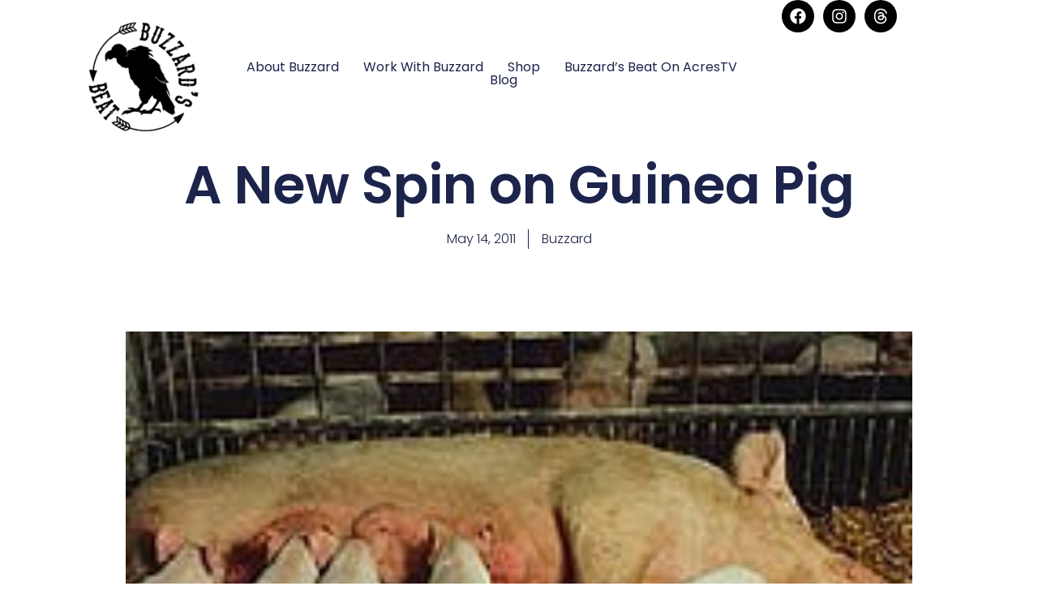

--- FILE ---
content_type: text/css
request_url: https://buzzardsbeat.com/wp-content/uploads/elementor/css/post-5561.css?ver=1738358727
body_size: 964
content:
.elementor-5561 .elementor-element.elementor-element-4ae15007{--display:flex;--min-height:60px;--flex-direction:row;--container-widget-width:calc( ( 1 - var( --container-widget-flex-grow ) ) * 100% );--container-widget-height:100%;--container-widget-flex-grow:1;--container-widget-align-self:stretch;--flex-wrap-mobile:wrap;--justify-content:space-between;--align-items:center;--gap:0px 0px;--row-gap:0px;--column-gap:0px;--padding-top:0%;--padding-bottom:0%;--padding-left:8%;--padding-right:8%;--z-index:95;}.elementor-5561 .elementor-element.elementor-element-4ae15007:not(.elementor-motion-effects-element-type-background), .elementor-5561 .elementor-element.elementor-element-4ae15007 > .elementor-motion-effects-container > .elementor-motion-effects-layer{background-color:#FFFFFF;}.elementor-5561 .elementor-element.elementor-element-53df0db{width:var( --container-widget-width, 14.924% );max-width:14.924%;--container-widget-width:14.924%;--container-widget-flex-grow:0;text-align:left;}.elementor-5561 .elementor-element.elementor-element-53df0db > .elementor-widget-container{padding:20px 0px 20px 0px;}.elementor-5561 .elementor-element.elementor-element-53df0db.elementor-element{--flex-grow:0;--flex-shrink:0;}.elementor-5561 .elementor-element.elementor-element-53df0db img{width:150px;height:150px;object-fit:contain;object-position:center center;}.elementor-5561 .elementor-element.elementor-element-307ca9b3{width:var( --container-widget-width, 65.236% );max-width:65.236%;--container-widget-width:65.236%;--container-widget-flex-grow:0;--e-nav-menu-horizontal-menu-item-margin:calc( 30px / 2 );}.elementor-5561 .elementor-element.elementor-element-307ca9b3 > .elementor-widget-container{margin:50px 30px 30px 30px;}.elementor-5561 .elementor-element.elementor-element-307ca9b3.elementor-element{--align-self:center;--flex-grow:0;--flex-shrink:0;}.elementor-5561 .elementor-element.elementor-element-307ca9b3 .elementor-menu-toggle{margin-left:auto;background-color:#02010100;}.elementor-5561 .elementor-element.elementor-element-307ca9b3 .elementor-nav-menu .elementor-item{font-family:"Poppins", Sans-serif;font-size:16px;font-weight:400;text-transform:capitalize;font-style:normal;text-decoration:none;line-height:1em;letter-spacing:0px;}.elementor-5561 .elementor-element.elementor-element-307ca9b3 .elementor-nav-menu--main .elementor-item{color:#1C244B;fill:#1C244B;padding-left:0px;padding-right:0px;padding-top:0px;padding-bottom:0px;}.elementor-5561 .elementor-element.elementor-element-307ca9b3 .elementor-nav-menu--main .elementor-item:hover,
					.elementor-5561 .elementor-element.elementor-element-307ca9b3 .elementor-nav-menu--main .elementor-item.elementor-item-active,
					.elementor-5561 .elementor-element.elementor-element-307ca9b3 .elementor-nav-menu--main .elementor-item.highlighted,
					.elementor-5561 .elementor-element.elementor-element-307ca9b3 .elementor-nav-menu--main .elementor-item:focus{color:#324A6D;fill:#324A6D;}.elementor-5561 .elementor-element.elementor-element-307ca9b3 .elementor-nav-menu--main:not(.e--pointer-framed) .elementor-item:before,
					.elementor-5561 .elementor-element.elementor-element-307ca9b3 .elementor-nav-menu--main:not(.e--pointer-framed) .elementor-item:after{background-color:#324A6D;}.elementor-5561 .elementor-element.elementor-element-307ca9b3 .e--pointer-framed .elementor-item:before,
					.elementor-5561 .elementor-element.elementor-element-307ca9b3 .e--pointer-framed .elementor-item:after{border-color:#324A6D;}.elementor-5561 .elementor-element.elementor-element-307ca9b3 .elementor-nav-menu--main .elementor-item.elementor-item-active{color:#324A6D;}.elementor-5561 .elementor-element.elementor-element-307ca9b3 .elementor-nav-menu--main:not(.e--pointer-framed) .elementor-item.elementor-item-active:before,
					.elementor-5561 .elementor-element.elementor-element-307ca9b3 .elementor-nav-menu--main:not(.e--pointer-framed) .elementor-item.elementor-item-active:after{background-color:#324A6D;}.elementor-5561 .elementor-element.elementor-element-307ca9b3 .e--pointer-framed .elementor-item.elementor-item-active:before,
					.elementor-5561 .elementor-element.elementor-element-307ca9b3 .e--pointer-framed .elementor-item.elementor-item-active:after{border-color:#324A6D;}.elementor-5561 .elementor-element.elementor-element-307ca9b3 .e--pointer-framed .elementor-item:before{border-width:1px;}.elementor-5561 .elementor-element.elementor-element-307ca9b3 .e--pointer-framed.e--animation-draw .elementor-item:before{border-width:0 0 1px 1px;}.elementor-5561 .elementor-element.elementor-element-307ca9b3 .e--pointer-framed.e--animation-draw .elementor-item:after{border-width:1px 1px 0 0;}.elementor-5561 .elementor-element.elementor-element-307ca9b3 .e--pointer-framed.e--animation-corners .elementor-item:before{border-width:1px 0 0 1px;}.elementor-5561 .elementor-element.elementor-element-307ca9b3 .e--pointer-framed.e--animation-corners .elementor-item:after{border-width:0 1px 1px 0;}.elementor-5561 .elementor-element.elementor-element-307ca9b3 .e--pointer-underline .elementor-item:after,
					 .elementor-5561 .elementor-element.elementor-element-307ca9b3 .e--pointer-overline .elementor-item:before,
					 .elementor-5561 .elementor-element.elementor-element-307ca9b3 .e--pointer-double-line .elementor-item:before,
					 .elementor-5561 .elementor-element.elementor-element-307ca9b3 .e--pointer-double-line .elementor-item:after{height:1px;}.elementor-5561 .elementor-element.elementor-element-307ca9b3 .elementor-nav-menu--main:not(.elementor-nav-menu--layout-horizontal) .elementor-nav-menu > li:not(:last-child){margin-bottom:30px;}.elementor-5561 .elementor-element.elementor-element-307ca9b3 .elementor-nav-menu--dropdown a, .elementor-5561 .elementor-element.elementor-element-307ca9b3 .elementor-menu-toggle{color:#1C244B;}.elementor-5561 .elementor-element.elementor-element-307ca9b3 .elementor-nav-menu--dropdown{background-color:#F3F5F8;}.elementor-5561 .elementor-element.elementor-element-307ca9b3 .elementor-nav-menu--dropdown a:hover,
					.elementor-5561 .elementor-element.elementor-element-307ca9b3 .elementor-nav-menu--dropdown a.elementor-item-active,
					.elementor-5561 .elementor-element.elementor-element-307ca9b3 .elementor-nav-menu--dropdown a.highlighted{background-color:#F9FAFD;}.elementor-5561 .elementor-element.elementor-element-307ca9b3 .elementor-nav-menu--dropdown a.elementor-item-active{background-color:#F9FAFD;}.elementor-5561 .elementor-element.elementor-element-307ca9b3 .elementor-nav-menu--dropdown .elementor-item, .elementor-5561 .elementor-element.elementor-element-307ca9b3 .elementor-nav-menu--dropdown  .elementor-sub-item{font-family:"Poppins", Sans-serif;font-size:16px;font-weight:400;text-transform:capitalize;font-style:normal;text-decoration:none;letter-spacing:0px;}.elementor-5561 .elementor-element.elementor-element-307ca9b3 div.elementor-menu-toggle{color:#467FF7;}.elementor-5561 .elementor-element.elementor-element-307ca9b3 div.elementor-menu-toggle svg{fill:#467FF7;}.elementor-5561 .elementor-element.elementor-element-3d05194{--grid-template-columns:repeat(0, auto);--icon-size:20px;--grid-column-gap:7px;--grid-row-gap:0px;}.elementor-5561 .elementor-element.elementor-element-3d05194 .elementor-widget-container{text-align:center;}.elementor-5561 .elementor-element.elementor-element-3d05194 .elementor-social-icon{background-color:#000000;}.elementor-theme-builder-content-area{height:400px;}.elementor-location-header:before, .elementor-location-footer:before{content:"";display:table;clear:both;}@media(max-width:1024px){.elementor-5561 .elementor-element.elementor-element-4ae15007{--padding-top:0%;--padding-bottom:0%;--padding-left:5%;--padding-right:5%;}.elementor-5561 .elementor-element.elementor-element-307ca9b3 .elementor-nav-menu .elementor-item{font-size:14px;}.elementor-5561 .elementor-element.elementor-element-307ca9b3 .elementor-nav-menu--dropdown .elementor-item, .elementor-5561 .elementor-element.elementor-element-307ca9b3 .elementor-nav-menu--dropdown  .elementor-sub-item{font-size:14px;}}@media(max-width:767px){.elementor-5561 .elementor-element.elementor-element-4ae15007{--min-height:50px;}.elementor-5561 .elementor-element.elementor-element-307ca9b3 .elementor-nav-menu--dropdown a{padding-top:14px;padding-bottom:14px;}.elementor-5561 .elementor-element.elementor-element-307ca9b3 .elementor-nav-menu--main > .elementor-nav-menu > li > .elementor-nav-menu--dropdown, .elementor-5561 .elementor-element.elementor-element-307ca9b3 .elementor-nav-menu__container.elementor-nav-menu--dropdown{margin-top:15px !important;}.elementor-5561 .elementor-element.elementor-element-307ca9b3{--nav-menu-icon-size:20px;}}

--- FILE ---
content_type: text/css
request_url: https://buzzardsbeat.com/wp-content/uploads/elementor/css/post-5591.css?ver=1741212727
body_size: 2062
content:
.elementor-5591 .elementor-element.elementor-element-36a8ed15{--display:flex;--flex-direction:column;--container-widget-width:calc( ( 1 - var( --container-widget-flex-grow ) ) * 100% );--container-widget-height:initial;--container-widget-flex-grow:0;--container-widget-align-self:initial;--flex-wrap-mobile:wrap;--justify-content:center;--align-items:stretch;--gap:10px 10px;--row-gap:10px;--column-gap:10px;--padding-top:0%;--padding-bottom:0%;--padding-left:8%;--padding-right:8%;}.elementor-5591 .elementor-element.elementor-element-2cff2fb5{text-align:center;}.elementor-5591 .elementor-element.elementor-element-2cff2fb5 .elementor-heading-title{font-family:"Poppins", Sans-serif;font-size:65px;font-weight:600;text-transform:none;font-style:normal;text-decoration:none;line-height:1.2em;letter-spacing:0px;word-spacing:0em;color:#1C244B;}.elementor-5591 .elementor-element.elementor-element-681d54d4 > .elementor-widget-container{margin:015px 0px 0px 0px;}.elementor-5591 .elementor-element.elementor-element-681d54d4 .elementor-icon-list-items:not(.elementor-inline-items) .elementor-icon-list-item:not(:last-child){padding-bottom:calc(31px/2);}.elementor-5591 .elementor-element.elementor-element-681d54d4 .elementor-icon-list-items:not(.elementor-inline-items) .elementor-icon-list-item:not(:first-child){margin-top:calc(31px/2);}.elementor-5591 .elementor-element.elementor-element-681d54d4 .elementor-icon-list-items.elementor-inline-items .elementor-icon-list-item{margin-right:calc(31px/2);margin-left:calc(31px/2);}.elementor-5591 .elementor-element.elementor-element-681d54d4 .elementor-icon-list-items.elementor-inline-items{margin-right:calc(-31px/2);margin-left:calc(-31px/2);}body.rtl .elementor-5591 .elementor-element.elementor-element-681d54d4 .elementor-icon-list-items.elementor-inline-items .elementor-icon-list-item:after{left:calc(-31px/2);}body:not(.rtl) .elementor-5591 .elementor-element.elementor-element-681d54d4 .elementor-icon-list-items.elementor-inline-items .elementor-icon-list-item:after{right:calc(-31px/2);}.elementor-5591 .elementor-element.elementor-element-681d54d4 .elementor-icon-list-item:not(:last-child):after{content:"";border-color:#1C244B;}.elementor-5591 .elementor-element.elementor-element-681d54d4 .elementor-icon-list-items:not(.elementor-inline-items) .elementor-icon-list-item:not(:last-child):after{border-top-style:solid;border-top-width:1px;}.elementor-5591 .elementor-element.elementor-element-681d54d4 .elementor-icon-list-items.elementor-inline-items .elementor-icon-list-item:not(:last-child):after{border-left-style:solid;}.elementor-5591 .elementor-element.elementor-element-681d54d4 .elementor-inline-items .elementor-icon-list-item:not(:last-child):after{border-left-width:1px;}.elementor-5591 .elementor-element.elementor-element-681d54d4 .elementor-icon-list-icon i{color:#1C244B;font-size:14px;}.elementor-5591 .elementor-element.elementor-element-681d54d4 .elementor-icon-list-icon svg{fill:#1C244B;--e-icon-list-icon-size:14px;}.elementor-5591 .elementor-element.elementor-element-681d54d4 .elementor-icon-list-icon{width:14px;}.elementor-5591 .elementor-element.elementor-element-681d54d4 .elementor-icon-list-text, .elementor-5591 .elementor-element.elementor-element-681d54d4 .elementor-icon-list-text a{color:#1C244B;}.elementor-5591 .elementor-element.elementor-element-681d54d4 .elementor-icon-list-item{font-family:"Poppins", Sans-serif;font-size:16px;font-weight:300;text-transform:none;font-style:normal;text-decoration:none;line-height:1.5em;letter-spacing:0px;word-spacing:0em;}.elementor-5591 .elementor-element.elementor-element-4d4cb02{--display:flex;--flex-direction:column;--container-widget-width:calc( ( 1 - var( --container-widget-flex-grow ) ) * 100% );--container-widget-height:initial;--container-widget-flex-grow:0;--container-widget-align-self:initial;--flex-wrap-mobile:wrap;--align-items:stretch;--gap:50px 50px;--row-gap:50px;--column-gap:50px;--margin-top:8%;--margin-bottom:0%;--margin-left:0%;--margin-right:0%;--padding-top:0%;--padding-bottom:0%;--padding-left:8%;--padding-right:8%;}.elementor-5591 .elementor-element.elementor-element-bb50f7d img{width:100%;}.elementor-5591 .elementor-element.elementor-element-670cb0 .elementor-widget-container{color:#1C244B;font-family:"Poppins", Sans-serif;font-size:22px;font-weight:600;text-transform:capitalize;font-style:normal;text-decoration:none;line-height:1.2em;letter-spacing:0px;}.elementor-5591 .elementor-element.elementor-element-14e6bff3{text-align:justify;color:#324A6D;font-family:"Poppins", Sans-serif;font-size:16px;font-weight:300;text-transform:none;font-style:normal;text-decoration:none;line-height:1.5em;letter-spacing:0px;word-spacing:0em;}.elementor-5591 .elementor-element.elementor-element-2ef3ee1a > .elementor-widget-container{margin:3% 0% 0% 0%;padding:30px 0px 0px 0px;border-style:solid;border-width:1px 0px 0px 0px;border-color:#1C244B;}.elementor-5591 .elementor-element.elementor-element-2ef3ee1a span.post-navigation__prev--label{color:#1C244B;}.elementor-5591 .elementor-element.elementor-element-2ef3ee1a span.post-navigation__next--label{color:#1C244B;}.elementor-5591 .elementor-element.elementor-element-2ef3ee1a span.post-navigation__prev--label:hover{color:#467FF7;}.elementor-5591 .elementor-element.elementor-element-2ef3ee1a span.post-navigation__next--label:hover{color:#467FF7;}.elementor-5591 .elementor-element.elementor-element-2ef3ee1a span.post-navigation__prev--label, .elementor-5591 .elementor-element.elementor-element-2ef3ee1a span.post-navigation__next--label{font-family:"Poppins", Sans-serif;font-size:16px;font-weight:400;text-transform:capitalize;font-style:italic;text-decoration:underline;letter-spacing:0px;}.elementor-5591 .elementor-element.elementor-element-e42ae13{--display:flex;--flex-direction:row;--container-widget-width:calc( ( 1 - var( --container-widget-flex-grow ) ) * 100% );--container-widget-height:100%;--container-widget-flex-grow:1;--container-widget-align-self:stretch;--flex-wrap-mobile:wrap;--align-items:stretch;--gap:30px 30px;--row-gap:30px;--column-gap:30px;--padding-top:0px;--padding-bottom:0px;--padding-left:0px;--padding-right:0px;}.elementor-5591 .elementor-element.elementor-element-576e6a9c .elementor-heading-title{font-family:"Poppins", Sans-serif;font-size:16px;font-weight:300;text-transform:none;font-style:normal;text-decoration:none;line-height:1.5em;letter-spacing:0px;word-spacing:0em;color:#324A6D;}.elementor-5591 .elementor-element.elementor-element-1827ca4f{--grid-side-margin:22px;--grid-column-gap:22px;--grid-row-gap:10px;--grid-bottom-margin:10px;--e-share-buttons-primary-color:#02010100;--e-share-buttons-secondary-color:#467FF7;}.elementor-5591 .elementor-element.elementor-element-1827ca4f .elementor-share-btn{font-size:calc(0.5px * 10);}.elementor-5591 .elementor-element.elementor-element-1827ca4f .elementor-share-btn__icon{--e-share-buttons-icon-size:22px;}.elementor-5591 .elementor-element.elementor-element-1827ca4f .elementor-share-btn:hover{--e-share-buttons-secondary-color:#C8D5DC;}.elementor-5591 .elementor-element.elementor-element-53efda14{--display:flex;--flex-direction:column;--container-widget-width:calc( ( 1 - var( --container-widget-flex-grow ) ) * 100% );--container-widget-height:initial;--container-widget-flex-grow:0;--container-widget-align-self:initial;--flex-wrap-mobile:wrap;--align-items:stretch;--gap:100px 100px;--row-gap:100px;--column-gap:100px;--margin-top:12%;--margin-bottom:0%;--margin-left:0%;--margin-right:0%;--padding-top:0%;--padding-bottom:0%;--padding-left:8%;--padding-right:8%;}.elementor-5591 .elementor-element.elementor-element-3f042484{text-align:center;}.elementor-5591 .elementor-element.elementor-element-3f042484 .elementor-heading-title{font-family:"Poppins", Sans-serif;font-size:65px;font-weight:600;text-transform:none;font-style:normal;text-decoration:none;line-height:1.2em;letter-spacing:0px;word-spacing:0em;color:#1C244B;}.elementor-5591 .elementor-element.elementor-element-775b7ef2{--grid-row-gap:80px;--grid-column-gap:60px;}.elementor-5591 .elementor-element.elementor-element-775b7ef2 .elementor-posts-container .elementor-post__thumbnail{padding-bottom:calc( 0.8 * 100% );}.elementor-5591 .elementor-element.elementor-element-775b7ef2:after{content:"0.8";}.elementor-5591 .elementor-element.elementor-element-775b7ef2 .elementor-post__thumbnail__link{width:100%;}.elementor-5591 .elementor-element.elementor-element-775b7ef2 .elementor-post__meta-data span + span:before{content:"•";}.elementor-5591 .elementor-element.elementor-element-775b7ef2 .elementor-post__card{border-width:0px;}.elementor-5591 .elementor-element.elementor-element-775b7ef2 .elementor-post__text{padding:0 0px;margin-top:20px;}.elementor-5591 .elementor-element.elementor-element-775b7ef2 .elementor-post__meta-data{padding:10px 0px;}.elementor-5591 .elementor-element.elementor-element-775b7ef2 .elementor-post__avatar{padding-right:0px;padding-left:0px;}.elementor-5591 .elementor-element.elementor-element-775b7ef2 .elementor-post__title, .elementor-5591 .elementor-element.elementor-element-775b7ef2 .elementor-post__title a{color:#1C244B;font-family:"Poppins", Sans-serif;font-size:22px;font-weight:600;text-transform:none;font-style:normal;text-decoration:none;line-height:1.2em;letter-spacing:0px;word-spacing:0em;}.elementor-5591 .elementor-element.elementor-element-775b7ef2 .elementor-post__title{margin-bottom:8px;}.elementor-5591 .elementor-element.elementor-element-775b7ef2 .elementor-post__read-more{color:#467FF7;}.elementor-5591 .elementor-element.elementor-element-775b7ef2 a.elementor-post__read-more{font-family:"Poppins", Sans-serif;font-size:16px;font-weight:400;text-transform:capitalize;font-style:italic;text-decoration:underline;line-height:1em;letter-spacing:0px;word-spacing:0em;}.elementor-5591 .elementor-element.elementor-element-56ef66fb{--display:flex;--min-height:455px;--flex-direction:column;--container-widget-width:calc( ( 1 - var( --container-widget-flex-grow ) ) * 100% );--container-widget-height:initial;--container-widget-flex-grow:0;--container-widget-align-self:initial;--flex-wrap-mobile:wrap;--justify-content:center;--align-items:center;--gap:30px 30px;--row-gap:30px;--column-gap:30px;--margin-top:12%;--margin-bottom:0%;--margin-left:0%;--margin-right:0%;--padding-top:0%;--padding-bottom:0%;--padding-left:8%;--padding-right:8%;}.elementor-5591 .elementor-element.elementor-element-56ef66fb:not(.elementor-motion-effects-element-type-background), .elementor-5591 .elementor-element.elementor-element-56ef66fb > .elementor-motion-effects-container > .elementor-motion-effects-layer{background-color:#F3F5F8;}.elementor-5591 .elementor-element.elementor-element-1280895d .elementor-heading-title{font-family:"Poppins", Sans-serif;font-size:65px;font-weight:600;text-transform:none;font-style:normal;text-decoration:none;line-height:1.2em;letter-spacing:0px;word-spacing:0em;color:#1C244B;}.elementor-5591 .elementor-element.elementor-element-3bcd7934{width:100%;max-width:100%;--e-form-steps-indicators-spacing:20px;--e-form-steps-indicator-padding:30px;--e-form-steps-indicator-inactive-secondary-color:#ffffff;--e-form-steps-indicator-active-secondary-color:#ffffff;--e-form-steps-indicator-completed-secondary-color:#ffffff;--e-form-steps-divider-width:1px;--e-form-steps-divider-gap:10px;}.elementor-5591 .elementor-element.elementor-element-3bcd7934 .elementor-field-group{padding-right:calc( 20px/2 );padding-left:calc( 20px/2 );margin-bottom:20px;}.elementor-5591 .elementor-element.elementor-element-3bcd7934 .elementor-form-fields-wrapper{margin-left:calc( -20px/2 );margin-right:calc( -20px/2 );margin-bottom:-20px;}.elementor-5591 .elementor-element.elementor-element-3bcd7934 .elementor-field-group.recaptcha_v3-bottomleft, .elementor-5591 .elementor-element.elementor-element-3bcd7934 .elementor-field-group.recaptcha_v3-bottomright{margin-bottom:0;}body.rtl .elementor-5591 .elementor-element.elementor-element-3bcd7934 .elementor-labels-inline .elementor-field-group > label{padding-left:0px;}body:not(.rtl) .elementor-5591 .elementor-element.elementor-element-3bcd7934 .elementor-labels-inline .elementor-field-group > label{padding-right:0px;}body .elementor-5591 .elementor-element.elementor-element-3bcd7934 .elementor-labels-above .elementor-field-group > label{padding-bottom:0px;}.elementor-5591 .elementor-element.elementor-element-3bcd7934 .elementor-field-type-html{padding-bottom:41px;}.elementor-5591 .elementor-element.elementor-element-3bcd7934 .elementor-field-group .elementor-field{color:#324A6D;}.elementor-5591 .elementor-element.elementor-element-3bcd7934 .elementor-field-group .elementor-field, .elementor-5591 .elementor-element.elementor-element-3bcd7934 .elementor-field-subgroup label{font-family:"Poppins", Sans-serif;font-size:16px;font-weight:300;text-transform:none;font-style:normal;text-decoration:none;line-height:1.5em;letter-spacing:0px;word-spacing:0em;}.elementor-5591 .elementor-element.elementor-element-3bcd7934 .elementor-field-group:not(.elementor-field-type-upload) .elementor-field:not(.elementor-select-wrapper){border-color:#C8D5DC;border-width:1px 1px 1px 1px;border-radius:0px 0px 0px 0px;}.elementor-5591 .elementor-element.elementor-element-3bcd7934 .elementor-field-group .elementor-select-wrapper select{border-color:#C8D5DC;border-width:1px 1px 1px 1px;border-radius:0px 0px 0px 0px;}.elementor-5591 .elementor-element.elementor-element-3bcd7934 .elementor-field-group .elementor-select-wrapper::before{color:#C8D5DC;}.elementor-5591 .elementor-element.elementor-element-3bcd7934 .elementor-button{font-family:"Poppins", Sans-serif;font-size:16px;font-weight:400;text-transform:capitalize;font-style:normal;text-decoration:none;line-height:1em;letter-spacing:0px;word-spacing:0em;border-style:solid;border-width:1px 1px 1px 1px;border-radius:50px 50px 50px 50px;padding:2% 10% 2% 10%;}.elementor-5591 .elementor-element.elementor-element-3bcd7934 .e-form__buttons__wrapper__button-next{background-color:#467FF7;color:#FFFFFF;border-color:#467FF7;}.elementor-5591 .elementor-element.elementor-element-3bcd7934 .elementor-button[type="submit"]{background-color:#467FF7;color:#FFFFFF;border-color:#467FF7;}.elementor-5591 .elementor-element.elementor-element-3bcd7934 .elementor-button[type="submit"] svg *{fill:#FFFFFF;}.elementor-5591 .elementor-element.elementor-element-3bcd7934 .e-form__buttons__wrapper__button-previous{color:#ffffff;}.elementor-5591 .elementor-element.elementor-element-3bcd7934 .e-form__buttons__wrapper__button-next:hover{background-color:#02010100;color:#467FF7;border-color:#467FF7;}.elementor-5591 .elementor-element.elementor-element-3bcd7934 .elementor-button[type="submit"]:hover{background-color:#02010100;color:#467FF7;border-color:#467FF7;}.elementor-5591 .elementor-element.elementor-element-3bcd7934 .elementor-button[type="submit"]:hover svg *{fill:#467FF7;}.elementor-5591 .elementor-element.elementor-element-3bcd7934 .e-form__buttons__wrapper__button-previous:hover{color:#ffffff;}.elementor-5591 .elementor-element.elementor-element-3bcd7934 .elementor-message{font-family:"Poppins", Sans-serif;font-size:16px;font-weight:300;text-transform:none;font-style:normal;text-decoration:none;line-height:1.5em;letter-spacing:0px;word-spacing:0em;}.elementor-5591 .elementor-element.elementor-element-3bcd7934 .elementor-message.elementor-message-success{color:#324A6D;}.elementor-5591 .elementor-element.elementor-element-3bcd7934 .elementor-message.elementor-message-danger{color:#324A6D;}.elementor-5591 .elementor-element.elementor-element-3bcd7934 .elementor-message.elementor-help-inline{color:#324A6D;}body.elementor-page-5591:not(.elementor-motion-effects-element-type-background), body.elementor-page-5591 > .elementor-motion-effects-container > .elementor-motion-effects-layer{background-color:#FFFFFF;}@media(max-width:1024px){.elementor-5591 .elementor-element.elementor-element-2cff2fb5 .elementor-heading-title{font-size:45px;}.elementor-5591 .elementor-element.elementor-element-681d54d4 .elementor-icon-list-item{font-size:14px;}.elementor-5591 .elementor-element.elementor-element-4d4cb02{--padding-top:0%;--padding-bottom:0%;--padding-left:5%;--padding-right:5%;}.elementor-5591 .elementor-element.elementor-element-14e6bff3{font-size:14px;}.elementor-5591 .elementor-element.elementor-element-2ef3ee1a span.post-navigation__prev--label, .elementor-5591 .elementor-element.elementor-element-2ef3ee1a span.post-navigation__next--label{font-size:14px;}.elementor-5591 .elementor-element.elementor-element-576e6a9c .elementor-heading-title{font-size:14px;} .elementor-5591 .elementor-element.elementor-element-1827ca4f{--grid-side-margin:16px;--grid-column-gap:16px;--grid-row-gap:10px;--grid-bottom-margin:10px;}.elementor-5591 .elementor-element.elementor-element-53efda14{--gap:50px 50px;--row-gap:50px;--column-gap:50px;--padding-top:0%;--padding-bottom:0%;--padding-left:5%;--padding-right:5%;}.elementor-5591 .elementor-element.elementor-element-3f042484 .elementor-heading-title{font-size:45px;}.elementor-5591 .elementor-element.elementor-element-775b7ef2{--grid-row-gap:71px;}.elementor-5591 .elementor-element.elementor-element-775b7ef2 a.elementor-post__read-more{font-size:14px;}.elementor-5591 .elementor-element.elementor-element-56ef66fb{--min-height:0px;--margin-top:15%;--margin-bottom:0%;--margin-left:0%;--margin-right:0%;--padding-top:8%;--padding-bottom:8%;--padding-left:5%;--padding-right:5%;}.elementor-5591 .elementor-element.elementor-element-1280895d .elementor-heading-title{font-size:45px;}.elementor-5591 .elementor-element.elementor-element-3bcd7934 .elementor-field-group .elementor-field, .elementor-5591 .elementor-element.elementor-element-3bcd7934 .elementor-field-subgroup label{font-size:14px;}.elementor-5591 .elementor-element.elementor-element-3bcd7934 .elementor-button{font-size:14px;}.elementor-5591 .elementor-element.elementor-element-3bcd7934 .elementor-message{font-size:14px;}}@media(min-width:768px){.elementor-5591 .elementor-element.elementor-element-36a8ed15{--content-width:970px;}.elementor-5591 .elementor-element.elementor-element-4d4cb02{--content-width:970px;}.elementor-5591 .elementor-element.elementor-element-53efda14{--content-width:970px;}.elementor-5591 .elementor-element.elementor-element-56ef66fb{--content-width:880px;}}@media(max-width:1024px) and (min-width:768px){.elementor-5591 .elementor-element.elementor-element-36a8ed15{--content-width:620px;}.elementor-5591 .elementor-element.elementor-element-4d4cb02{--content-width:100%;}.elementor-5591 .elementor-element.elementor-element-53efda14{--content-width:100%;}}@media(max-width:767px){.elementor-5591 .elementor-element.elementor-element-36a8ed15{--content-width:100%;}.elementor-5591 .elementor-element.elementor-element-2cff2fb5 .elementor-heading-title{font-size:28px;line-height:1.1em;}.elementor-5591 .elementor-element.elementor-element-4d4cb02{--gap:25px 25px;--row-gap:25px;--column-gap:25px;}.elementor-5591 .elementor-element.elementor-element-670cb0 .elementor-widget-container{font-size:18px;}.elementor-5591 .elementor-element.elementor-element-14e6bff3{text-align:justify;}.elementor-5591 .elementor-element.elementor-element-e42ae13{--gap:15px 15px;--row-gap:15px;--column-gap:15px;--margin-top:5%;--margin-bottom:0%;--margin-left:0%;--margin-right:0%;} .elementor-5591 .elementor-element.elementor-element-1827ca4f{--grid-side-margin:16px;--grid-column-gap:16px;--grid-row-gap:10px;--grid-bottom-margin:10px;}.elementor-5591 .elementor-element.elementor-element-1827ca4f{--grid-side-margin:16px;--grid-column-gap:16px;--grid-row-gap:16px;}.elementor-5591 .elementor-element.elementor-element-1827ca4f .elementor-share-btn__icon{--e-share-buttons-icon-size:18px;}.elementor-5591 .elementor-element.elementor-element-53efda14{--gap:20px 20px;--row-gap:20px;--column-gap:20px;--margin-top:35%;--margin-bottom:0%;--margin-left:0%;--margin-right:0%;}.elementor-5591 .elementor-element.elementor-element-3f042484 .elementor-heading-title{font-size:28px;line-height:1.1em;}.elementor-5591 .elementor-element.elementor-element-775b7ef2{--grid-row-gap:30px;--grid-column-gap:30px;}.elementor-5591 .elementor-element.elementor-element-775b7ef2 .elementor-posts-container .elementor-post__thumbnail{padding-bottom:calc( 0.5 * 100% );}.elementor-5591 .elementor-element.elementor-element-775b7ef2:after{content:"0.5";}.elementor-5591 .elementor-element.elementor-element-775b7ef2 .elementor-post__thumbnail__link{width:100%;}.elementor-5591 .elementor-element.elementor-element-775b7ef2 .elementor-post__title, .elementor-5591 .elementor-element.elementor-element-775b7ef2 .elementor-post__title a{font-size:18px;line-height:1.1em;}.elementor-5591 .elementor-element.elementor-element-775b7ef2 .elementor-post__title{margin-bottom:9px;}.elementor-5591 .elementor-element.elementor-element-56ef66fb{--padding-top:20%;--padding-bottom:20%;--padding-left:5%;--padding-right:5%;}.elementor-5591 .elementor-element.elementor-element-1280895d .elementor-heading-title{font-size:28px;line-height:1.1em;}}

--- FILE ---
content_type: text/plain
request_url: https://www.google-analytics.com/j/collect?v=1&_v=j102&a=1013224814&t=pageview&_s=1&dl=https%3A%2F%2Fbuzzardsbeat.com%2F2011%2F05%2Fnew-spin-on-guinea-pig.html%2F&ul=en-us%40posix&dt=A%20New%20Spin%20on%20Guinea%20Pig%20%E2%80%93%20Buzzard%27s%20Beat&sr=1280x720&vp=1280x720&_u=IEBAAEABAAAAACAAI~&jid=1642893792&gjid=939134676&cid=786754639.1768958395&tid=UA-75616211-1&_gid=634495721.1768958395&_r=1&_slc=1&z=1241376668
body_size: -450
content:
2,cG-DLDPMB396L